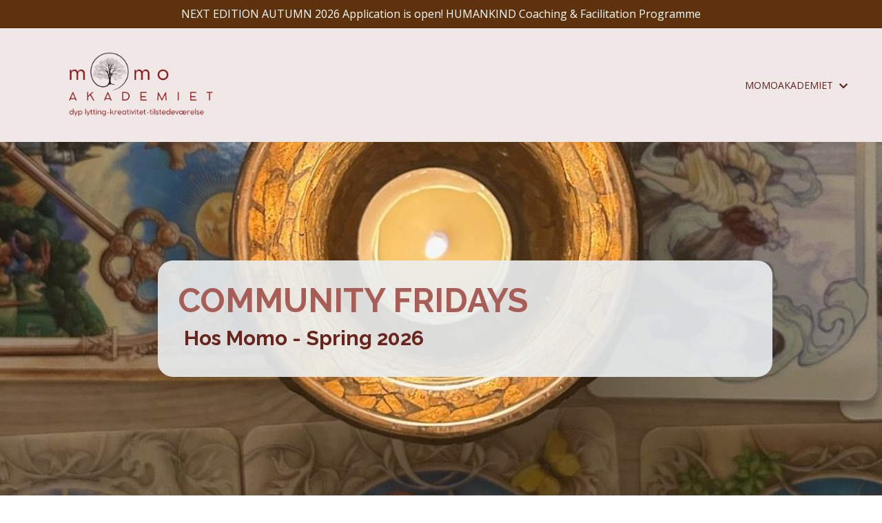

--- FILE ---
content_type: text/html; charset=utf-8
request_url: https://www.momoakademiet.com/community-fridays
body_size: 9210
content:
<!doctype html>
<html lang="en">
  <head>
    
              <meta name="csrf-param" content="authenticity_token">
              <meta name="csrf-token" content="QY8xZELyeMqoFVI+guzFuX64sqawkWY6hKbKLUM/hWmO0o42yqvzlKv4UKlzNhESB70MPj41Zgkhx1CCYnPG5w==">
            
    <title>
      
        Community Fridays
      
    </title>
    <meta charset="utf-8" />
    <meta http-equiv="x-ua-compatible" content="ie=edge, chrome=1">
    <meta name="viewport" content="width=device-width, initial-scale=1, shrink-to-fit=no">
    
      <meta name="description" content="" />
    
    <meta property="og:type" content="website">
<meta property="og:url" content="https://www.momoakademiet.com/community-fridays">
<meta name="twitter:card" content="summary_large_image">

<meta property="og:title" content="Community Fridays">
<meta name="twitter:title" content="Community Fridays">


<meta property="og:description" content="">
<meta name="twitter:description" content="">


    
      <link href="https://kajabi-storefronts-production.kajabi-cdn.com/kajabi-storefronts-production/themes/2153604239/assets/favicon.png?1768233056733899?v=2" rel="shortcut icon" />
    
    <link rel="canonical" href="https://www.momoakademiet.com/community-fridays" />

    <!-- Google Fonts ====================================================== -->
    <link rel="preconnect" href="https://fonts.gstatic.com" crossorigin>
    <link rel="stylesheet" media="print" onload="this.onload=null;this.removeAttribute(&#39;media&#39;);" type="text/css" href="//fonts.googleapis.com/css?family=Open+Sans:400,700,400italic,700italic|Raleway:400,700,400italic,700italic&amp;display=swap" />

    <!-- Kajabi CSS ======================================================== -->
    <link rel="stylesheet" media="print" onload="this.onload=null;this.removeAttribute(&#39;media&#39;);" type="text/css" href="https://kajabi-app-assets.kajabi-cdn.com/assets/core-0d125629e028a5a14579c81397830a1acd5cf5a9f3ec2d0de19efb9b0795fb03.css" />

    

    <!-- Font Awesome Icons -->
    <link rel="stylesheet" media="print" onload="this.onload=null;this.removeAttribute(&#39;media&#39;);" type="text/css" crossorigin="anonymous" href="https://use.fontawesome.com/releases/v5.15.2/css/all.css" />

    <link rel="stylesheet" media="screen" href="https://kajabi-storefronts-production.kajabi-cdn.com/kajabi-storefronts-production/themes/2153604239/assets/styles.css?1768233056733899" />

    <!-- Customer CSS ====================================================== -->
    <!-- If you're using custom css that affects the first render of the page, replace async_style_link below with styesheet_tag -->
    <link rel="stylesheet" media="print" onload="this.onload=null;this.removeAttribute(&#39;media&#39;);" type="text/css" href="https://kajabi-storefronts-production.kajabi-cdn.com/kajabi-storefronts-production/themes/2153604239/assets/overrides.css?1768233056733899" />
    <style>
  /* Custom CSS Added Via Theme Settings */
  /* CSS Overrides go here */
</style>

    <!-- Kajabi Editor Only CSS ============================================ -->
    

    <!-- Header hook ======================================================= -->
    <script type="text/javascript">
  var Kajabi = Kajabi || {};
</script>
<script type="text/javascript">
  Kajabi.currentSiteUser = {
    "id" : "-1",
    "type" : "Guest",
    "contactId" : "",
  };
</script>
<script type="text/javascript">
  Kajabi.theme = {
    activeThemeName: "Serenity",
    previewThemeId: null,
    editor: false
  };
</script>
<meta name="turbo-prefetch" content="false">
<style type="text/css">
  #editor-overlay {
    display: none;
    border-color: #2E91FC;
    position: absolute;
    background-color: rgba(46,145,252,0.05);
    border-style: dashed;
    border-width: 3px;
    border-radius: 3px;
    pointer-events: none;
    cursor: pointer;
    z-index: 10000000000;
  }
  .editor-overlay-button {
    color: white;
    background: #2E91FC;
    border-radius: 2px;
    font-size: 13px;
    margin-inline-start: -24px;
    margin-block-start: -12px;
    padding-block: 3px;
    padding-inline: 10px;
    text-transform:uppercase;
    font-weight:bold;
    letter-spacing:1.5px;

    left: 50%;
    top: 50%;
    position: absolute;
  }
</style>
<script src="https://kajabi-app-assets.kajabi-cdn.com/vite/assets/track_analytics-999259ad.js" crossorigin="anonymous" type="module"></script><link rel="modulepreload" href="https://kajabi-app-assets.kajabi-cdn.com/vite/assets/stimulus-576c66eb.js" as="script" crossorigin="anonymous">
<link rel="modulepreload" href="https://kajabi-app-assets.kajabi-cdn.com/vite/assets/track_product_analytics-9c66ca0a.js" as="script" crossorigin="anonymous">
<link rel="modulepreload" href="https://kajabi-app-assets.kajabi-cdn.com/vite/assets/stimulus-e54d982b.js" as="script" crossorigin="anonymous">
<link rel="modulepreload" href="https://kajabi-app-assets.kajabi-cdn.com/vite/assets/trackProductAnalytics-3d5f89d8.js" as="script" crossorigin="anonymous">      <script type="text/javascript">
        if (typeof (window.rudderanalytics) === "undefined") {
          !function(){"use strict";window.RudderSnippetVersion="3.0.3";var sdkBaseUrl="https://cdn.rudderlabs.com/v3"
          ;var sdkName="rsa.min.js";var asyncScript=true;window.rudderAnalyticsBuildType="legacy",window.rudderanalytics=[]
          ;var e=["setDefaultInstanceKey","load","ready","page","track","identify","alias","group","reset","setAnonymousId","startSession","endSession","consent"]
          ;for(var n=0;n<e.length;n++){var t=e[n];window.rudderanalytics[t]=function(e){return function(){
          window.rudderanalytics.push([e].concat(Array.prototype.slice.call(arguments)))}}(t)}try{
          new Function('return import("")'),window.rudderAnalyticsBuildType="modern"}catch(a){}
          if(window.rudderAnalyticsMount=function(){
          "undefined"==typeof globalThis&&(Object.defineProperty(Object.prototype,"__globalThis_magic__",{get:function get(){
          return this},configurable:true}),__globalThis_magic__.globalThis=__globalThis_magic__,
          delete Object.prototype.__globalThis_magic__);var e=document.createElement("script")
          ;e.src="".concat(sdkBaseUrl,"/").concat(window.rudderAnalyticsBuildType,"/").concat(sdkName),e.async=asyncScript,
          document.head?document.head.appendChild(e):document.body.appendChild(e)
          },"undefined"==typeof Promise||"undefined"==typeof globalThis){var d=document.createElement("script")
          ;d.src="https://polyfill-fastly.io/v3/polyfill.min.js?version=3.111.0&features=Symbol%2CPromise&callback=rudderAnalyticsMount",
          d.async=asyncScript,document.head?document.head.appendChild(d):document.body.appendChild(d)}else{
          window.rudderAnalyticsMount()}window.rudderanalytics.load("2apYBMHHHWpiGqicceKmzPebApa","https://kajabiaarnyhwq.dataplane.rudderstack.com",{})}();
        }
      </script>
      <script type="text/javascript">
        if (typeof (window.rudderanalytics) !== "undefined") {
          rudderanalytics.page({"account_id":"2147629576","site_id":"2147649695"});
        }
      </script>
      <script type="text/javascript">
        if (typeof (window.rudderanalytics) !== "undefined") {
          (function () {
            function AnalyticsClickHandler (event) {
              const targetEl = event.target.closest('a') || event.target.closest('button');
              if (targetEl) {
                rudderanalytics.track('Site Link Clicked', Object.assign(
                  {"account_id":"2147629576","site_id":"2147649695"},
                  {
                    link_text: targetEl.textContent.trim(),
                    link_href: targetEl.href,
                    tag_name: targetEl.tagName,
                  }
                ));
              }
            };
            document.addEventListener('click', AnalyticsClickHandler);
          })();
        }
      </script>
<meta name='site_locale' content='en'><style type="text/css">
  /* Font Awesome 4 */
  .fa.fa-twitter{
    font-family:sans-serif;
  }
  .fa.fa-twitter::before{
    content:"𝕏";
    font-size:1.2em;
  }

  /* Font Awesome 5 */
  .fab.fa-twitter{
    font-family:sans-serif;
  }
  .fab.fa-twitter::before{
    content:"𝕏";
    font-size:1.2em;
  }
</style>
<link rel="stylesheet" href="https://cdn.jsdelivr.net/npm/@kajabi-ui/styles@1.0.4/dist/kajabi_products/kajabi_products.css" />
<script type="module" src="https://cdn.jsdelivr.net/npm/@pine-ds/core@3.13.0/dist/pine-core/pine-core.esm.js"></script>
<script nomodule src="https://cdn.jsdelivr.net/npm/@pine-ds/core@3.13.0/dist/pine-core/index.esm.js"></script>


  </head>
  <style>
  

  
    
      body {
        background-color: #ffffff;
      }
    
  
</style>
  <body id="encore-theme" class="background-light">
    

    <div id="section-header" data-section-id="header">

<style>
  /* Default Header Styles */
  .header {
    
      background-color: rgba(223, 205, 203, 0.46);
    
    font-size: 14px;
  }
  .header a,
  .header a.link-list__link,
  .header a.link-list__link:hover,
  .header a.social-icons__icon,
  .header .user__login a,
  .header .dropdown__item a,
  .header .dropdown__trigger:hover {
    color: #5b2420;
  }
  .header .dropdown__trigger {
    color: #5b2420 !important;
  }
  /* Mobile Header Styles */
  @media (max-width: 767px) {
    .header {
      
        background-color: #f3e8e6;
      
      font-size: 16px;
    }
    
    .header .hamburger__slices .hamburger__slice {
      
        background-color: #85a196;
      
    }
    
      .header a.link-list__link, .dropdown__item a, .header__content--mobile {
        text-align: center;
      }
    
    .header--overlay .header__content--mobile  {
      padding-bottom: 20px;
    }
  }
  /* Sticky Styles */
  
    .header.header--fixed {
      background-color: rgba(223, 205, 203, 0.46);
      
        background-color: #f3e8e6;
      
      
        background-color: #dfcdcb;
      
    }
    
      .header.header--fixed a,
      .header.header--fixed a.link-list__link,
      .header.header--fixed a.link-list__link:hover,
      .header.header--fixed a.social-icons__icon,
      .header.header--fixed .dropdown__trigger:hover,
      .header.header--fixed .dropdown__item a,
      .header.header--fixed .user__login a {
        color: #51211c;
      }
    
    
      .header.header--fixed .dropdown__trigger {
        color: #51211c !important;
      }
    
    .header.header--fixed .hamburger__slice {
      
        background-color: #51211c;
      
    }
  
</style>

<div class="hidden">
  
    
  
    
  
    
      0
    
  
  
  
  
</div>

<header class="header header--static sticky   background-light header--close-on-scroll" kjb-settings-id="sections_header_settings_background_color">
  <div class="hello-bars">
    
      
    
      
    
      
          <style>
@media (min-width: 768px) {
  #block-1737927027796 {
    text-align: ;
  }
} 
</style>

<div id="block-1737927027796" class="header__block header__block--hello-bar header__block--show " kjb-settings-id="sections_header_blocks_1737927027796_settings_stretch">
  

<style>
  #block-1737927027796 .hello-bar {
    background-color: #5e320d;
  }
  #block-1737927027796 .hello-bar__text {
    color: ;
  }
</style>

<div class="block hello-bar background-dark text-center" kjb-settings-id="sections_header_blocks_1737927027796_settings_text">
  
    <a href="/resource_redirect/landing_pages/2151161447"   target="_blank" rel="noopener" >
  
    <div class="container">
      <p class="hello-bar__text" kjb-settings-id="sections_header_blocks_1737927027796_settings_text_color">NEXT EDITION AUTUMN 2026 Application is open! HUMANKIND Coaching & Facilitation Programme </p>
    </div>
  
    </a>
  
</div>
</div>
      
    
  </div>
  
    <div class="header__wrap">
      <div class="header__content header__content--desktop background-light">
        <div class="container header__container media justify-content-right">
          
            
                <style>
@media (min-width: 768px) {
  #block-1555988494486 {
    text-align: left;
  }
} 
</style>

<div id="block-1555988494486" class="header__block header__block--logo header__block--show header__switch-content stretch" kjb-settings-id="sections_header_blocks_1555988494486_settings_stretch">
  

<style>
  #block-1555988494486 {
    line-height: 1;
  }
  #block-1555988494486 .logo__image {
    display: block;
    width: 320px;
  }
  #block-1555988494486 .logo__text {
    color: #9cb1a9;
  }
</style>

<a class="logo" href="/">
  
    
      <img loading="auto" class="logo__image" alt="Header Logo" kjb-settings-id="sections_header_blocks_1555988494486_settings_logo" src="https://kajabi-storefronts-production.kajabi-cdn.com/kajabi-storefronts-production/file-uploads/themes/2153604239/settings_images/7ff67b6-b71-fa10-c0b2-3e5d07ad3b7_d33e4a7b-c063-412d-9909-51b23f91add5.png" />
    
  
</a>
</div>
              
          
            
                <style>
@media (min-width: 768px) {
  #block-1709760336630 {
    text-align: right;
  }
} 
</style>

<div id="block-1709760336630" class="header__block header__switch-content header__block--dropdown " kjb-settings-id="sections_header_blocks_1709760336630_settings_stretch">
  <style>
  /* Dropdown menu colors for desktop */
  @media (min-width: 768px) {
    #block-1709760336630 .dropdown__menu {
      background-color: #FFFFFF;
    }
    #block-1709760336630 .dropdown__item a {
      color: #595959;
    }
  }
  /* Mobile menu text alignment */
  @media (max-width: 767px) {
    #block-1709760336630 .dropdown__item a {
      text-align: center;
    }
  }
</style>

<div class="dropdown" kjb-settings-id="sections_header_blocks_1709760336630_settings_trigger">
  <a class="dropdown__trigger">
    MOMOAKADEMIET
    
      <i class="dropdown__icon fa fa-chevron-down"></i>
    
  </a>
  <div class="dropdown__menu dropdown__menu--text-right ">
    
      <span class="dropdown__item"><a href="https://www.momoakademiet.com/" >Home</a></span>
    
      <span class="dropdown__item"><a href="https://www.momoakademiet.com/community-fridays" >Community Fridays</a></span>
    
      <span class="dropdown__item"><a href="https://www.momoakademiet.com/authentic-movement" >Authentic Movement</a></span>
    
      <span class="dropdown__item"><a href="https://www.momoakademiet.com/somateater-active" >SOMATEATER</a></span>
    
      <span class="dropdown__item"><a href="https://www.momoakademiet.com/upcoming-events-and-workshops" >Upcoming events & workshops </a></span>
    
      <span class="dropdown__item"><a href="https://www.momoakademiet.com/renttheroom" >Rent the room </a></span>
    
      <span class="dropdown__item"><a href="https://www.momoakademiet.com/MomoakademietNGO" >Medlemsorganisasjon </a></span>
    
      <span class="dropdown__item"><a href="https://www.momoakademiet.com/ongoingprojects" >Ongoing projects</a></span>
    
  </div>
</div>
</div>
              
          
            
          
          
            <div class="hamburger hidden--desktop" kjb-settings-id="sections_header_settings_hamburger_color">
              <div class="hamburger__slices">
                <div class="hamburger__slice hamburger--slice-1"></div>
                <div class="hamburger__slice hamburger--slice-2"></div>
                <div class="hamburger__slice hamburger--slice-3"></div>
                <div class="hamburger__slice hamburger--slice-4"></div>
              </div>
            </div>
          
        </div>
      </div>
      <div class="header__content header__content--mobile">
        <div class="header__switch-content header__spacer"></div>
      </div>
    </div>
  
</header>

</div>
    <main>
      <div data-dynamic-sections=community_fridays><div id="section-1709750885677" data-section-id="1709750885677"><style>
  
    #section-1709750885677 {
      background-image: url(https://kajabi-storefronts-production.kajabi-cdn.com/kajabi-storefronts-production/file-uploads/themes/2153604239/settings_images/0ae1fc-4c0-bd81-5c40-33d6d2080a20_Communityfredag.jpeg);
      background-position: center;
    }
  
  #section-1709750885677 .section__overlay {
    position: absolute;
    width: 100%;
    height: 100%;
    left: 0;
    top: 0;
    background-color: ;
  }
  #section-1709750885677 .sizer {
    padding-top: 40px;
    padding-bottom: 40px;
  }
  #section-1709750885677 .container {
    max-width: calc(1260px + 10px + 10px);
    padding-right: 10px;
    padding-left: 10px;
    
  }
  #section-1709750885677 .row {
    
  }
  #section-1709750885677 .container--full {
    width: 100%;
    max-width: calc(100% + 10px + 10px);
  }
  @media (min-width: 768px) {
    
      #section-1709750885677 {
        
          background-attachment: fixed;
        
      }
    
    #section-1709750885677 .sizer {
      padding-top: 100px;
      padding-bottom: 100px;
    }
    #section-1709750885677 .container {
      max-width: calc(1260px + 40px + 40px);
      padding-right: 40px;
      padding-left: 40px;
    }
    #section-1709750885677 .container--full {
      max-width: calc(100% + 40px + 40px);
    }
  }
  
  
</style>

<section kjb-settings-id="sections_1709750885677_settings_background_color"
  class="section
  
  
   "
  data-reveal-event=""
  data-reveal-offset=""
  data-reveal-units="seconds">
  <div class="sizer sizer--full">
    
    <div class="section__overlay"></div>
    <div class="container ">
      <div class="row align-items-center justify-content-center">
        
          




<style>
  /* flush setting */
  
  
  /* margin settings */
  #block-1709750885677_0, [data-slick-id="1709750885677_0"] {
    margin-top: 0px;
    margin-right: 0px;
    margin-bottom: 0px;
    margin-left: 0px;
  }
  #block-1709750885677_0 .block, [data-slick-id="1709750885677_0"] .block {
    /* border settings */
    border: 4px  black;
    border-radius: 22px;
    

    /* background color */
    
      background-color: rgba(236, 240, 241, 0.9);
    
    /* default padding for mobile */
    
      padding: 20px;
    
    
      padding: 20px;
    
    
      
        padding: 20px;
      
    
    /* mobile padding overrides */
    
    
    
    
    
      padding-left: 20px;
    
  }

  @media (min-width: 768px) {
    /* desktop margin settings */
    #block-1709750885677_0, [data-slick-id="1709750885677_0"] {
      margin-top: -100px;
      margin-right: 0px;
      margin-bottom: -100px;
      margin-left: 70px;
    }
    #block-1709750885677_0 .block, [data-slick-id="1709750885677_0"] .block {
      /* default padding for desktop  */
      
        padding: 30px;
      
      
        
          padding: 30px;
        
      
      /* desktop padding overrides */
      
      
        padding-top: 30px;
      
      
      
      
    }
  }
  /* mobile text align */
  @media (max-width: 767px) {
    #block-1709750885677_0, [data-slick-id="1709750885677_0"] {
      text-align: left;
    }
  }
</style>


<div
  id="block-1709750885677_0"
  class="
  block-type--text
  text-center
  col-9
  
  
  
     animated 
  
  
  "
  
  data-reveal-event=""
  data-reveal-offset=""
  data-reveal-units="seconds"
  
    kjb-settings-id="sections_1709750885677_blocks_1709750885677_0_settings_width"
    >
  <div class="block
    box-shadow-
     background-light"
    
      data-aos="fade-up"
      data-aos-delay="0"
      data-aos-duration="1500"
    
    >
    
    <style>
  
  #block-1577982541036_0 .btn {
    margin-top: 1rem;
  }
</style>

<h1 style="text-align: left;"><span style="color: #a85e56;"><strong><span color="#dfcdcb"><span style="caret-color: #dfcdcb;">COMMUNITY FRIDAYS</span></span><span color="#dfcdcb"><span style="caret-color: #dfcdcb;"> </span></span></strong></span></h1>
<h3 style="text-align: left;"><span color="#dfcdcb" style="color: #69251d;"><span style="caret-color: #dfcdcb;"> <strong>Hos Momo - Spring 2026</strong></span></span></h3>

  </div>
</div>

        
      </div>
    </div>
  </div>
</section>
</div><div id="section-1709758112533" data-section-id="1709758112533"><style>
  
  #section-1709758112533 .section__overlay {
    position: absolute;
    width: 100%;
    height: 100%;
    left: 0;
    top: 0;
    background-color: ;
  }
  #section-1709758112533 .sizer {
    padding-top: 40px;
    padding-bottom: 40px;
  }
  #section-1709758112533 .container {
    max-width: calc(1260px + 10px + 10px);
    padding-right: 10px;
    padding-left: 10px;
    
  }
  #section-1709758112533 .row {
    
  }
  #section-1709758112533 .container--full {
    width: 100%;
    max-width: calc(100% + 10px + 10px);
  }
  @media (min-width: 768px) {
    
    #section-1709758112533 .sizer {
      padding-top: 100px;
      padding-bottom: 100px;
    }
    #section-1709758112533 .container {
      max-width: calc(1260px + 40px + 40px);
      padding-right: 40px;
      padding-left: 40px;
    }
    #section-1709758112533 .container--full {
      max-width: calc(100% + 40px + 40px);
    }
  }
  
  
</style>

<section kjb-settings-id="sections_1709758112533_settings_background_color"
  class="section
  
  
   "
  data-reveal-event=""
  data-reveal-offset=""
  data-reveal-units="seconds">
  <div class="sizer ">
    
    <div class="section__overlay"></div>
    <div class="container ">
      <div class="row align-items-center justify-content-center">
        
          




<style>
  /* flush setting */
  
  
  /* margin settings */
  #block-1709758112533_0, [data-slick-id="1709758112533_0"] {
    margin-top: 0px;
    margin-right: 0px;
    margin-bottom: 0px;
    margin-left: 0px;
  }
  #block-1709758112533_0 .block, [data-slick-id="1709758112533_0"] .block {
    /* border settings */
    border: 4px  black;
    border-radius: 4px;
    

    /* background color */
    
      background-color: ;
    
    /* default padding for mobile */
    
      padding: 20px;
    
    
      padding: 20px;
    
    
      
        padding: 20px;
      
    
    /* mobile padding overrides */
    
    
    
      padding-right: 20px;
    
    
    
      padding-left: 20px;
    
  }

  @media (min-width: 768px) {
    /* desktop margin settings */
    #block-1709758112533_0, [data-slick-id="1709758112533_0"] {
      margin-top: -50px;
      margin-right: 0px;
      margin-bottom: -50px;
      margin-left: 0px;
    }
    #block-1709758112533_0 .block, [data-slick-id="1709758112533_0"] .block {
      /* default padding for desktop  */
      
        padding: 30px;
      
      
        
          padding: 30px;
        
      
      /* desktop padding overrides */
      
      
        padding-top: 0px;
      
      
        padding-right: 0px;
      
      
        padding-bottom: 0px;
      
      
        padding-left: 0px;
      
    }
  }
  /* mobile text align */
  @media (max-width: 767px) {
    #block-1709758112533_0, [data-slick-id="1709758112533_0"] {
      text-align: left;
    }
  }
</style>


<div
  id="block-1709758112533_0"
  class="
  block-type--text
  text-center
  col-9
  
  
  
    
  
  
  "
  
  data-reveal-event=""
  data-reveal-offset=""
  data-reveal-units="seconds"
  
    kjb-settings-id="sections_1709758112533_blocks_1709758112533_0_settings_width"
    >
  <div class="block
    box-shadow-
    "
    
      data-aos="none"
      data-aos-delay="0"
      data-aos-duration="0"
    
    >
    
    <style>
  
  #block-1577982541036_0 .btn {
    margin-top: 1rem;
  }
</style>

<h3><em> "We are birthed into sangha, into sacred community. </em></h3>
<h3><em>It is called the world."</em><span class="Apple-converted-space"><em> </em> Adyashanti</span></h3>

  </div>
</div>

        
      </div>
    </div>
  </div>
</section>
</div><div id="section-1709755121496" data-section-id="1709755121496"><style>
  
    #section-1709755121496 {
      background-image: url(https://kajabi-storefronts-production.kajabi-cdn.com/kajabi-storefronts-production/file-uploads/themes/2153604239/settings_images/517fa0-f2d1-573-be5e-7fa7edb8d0e3_Stearinlys.jpg);
      background-position: center;
    }
  
  #section-1709755121496 .section__overlay {
    position: absolute;
    width: 100%;
    height: 100%;
    left: 0;
    top: 0;
    background-color: rgba(236, 240, 241, 0.43);
  }
  #section-1709755121496 .sizer {
    padding-top: 40px;
    padding-bottom: 40px;
  }
  #section-1709755121496 .container {
    max-width: calc(1260px + 10px + 10px);
    padding-right: 10px;
    padding-left: 10px;
    
  }
  #section-1709755121496 .row {
    
  }
  #section-1709755121496 .container--full {
    width: 100%;
    max-width: calc(100% + 10px + 10px);
  }
  @media (min-width: 768px) {
    
      #section-1709755121496 {
        
          background-attachment: fixed;
        
      }
    
    #section-1709755121496 .sizer {
      padding-top: 100px;
      padding-bottom: 100px;
    }
    #section-1709755121496 .container {
      max-width: calc(1260px + 40px + 40px);
      padding-right: 40px;
      padding-left: 40px;
    }
    #section-1709755121496 .container--full {
      max-width: calc(100% + 40px + 40px);
    }
  }
  
  
</style>

<section kjb-settings-id="sections_1709755121496_settings_background_color"
  class="section
  
  
   background-light "
  data-reveal-event=""
  data-reveal-offset=""
  data-reveal-units="seconds">
  <div class="sizer ">
    
    <div class="section__overlay"></div>
    <div class="container ">
      <div class="row align-items-center justify-content-center">
        
          




<style>
  /* flush setting */
  
  
  /* margin settings */
  #block-1709755121496_0, [data-slick-id="1709755121496_0"] {
    margin-top: 0px;
    margin-right: 0px;
    margin-bottom: 0px;
    margin-left: 0px;
  }
  #block-1709755121496_0 .block, [data-slick-id="1709755121496_0"] .block {
    /* border settings */
    border: 4px  black;
    border-radius: 4px;
    

    /* background color */
    
      background-color: rgba(239, 242, 243, 0.55);
    
    /* default padding for mobile */
    
      padding: 20px;
    
    
      padding: 20px;
    
    
      
        padding: 20px;
      
    
    /* mobile padding overrides */
    
    
    
      padding-right: 20px;
    
    
    
      padding-left: 20px;
    
  }

  @media (min-width: 768px) {
    /* desktop margin settings */
    #block-1709755121496_0, [data-slick-id="1709755121496_0"] {
      margin-top: -120px;
      margin-right: 0px;
      margin-bottom: -120px;
      margin-left: 0px;
    }
    #block-1709755121496_0 .block, [data-slick-id="1709755121496_0"] .block {
      /* default padding for desktop  */
      
        padding: 30px;
      
      
        
          padding: 30px;
        
      
      /* desktop padding overrides */
      
      
      
        padding-right: 60px;
      
      
      
        padding-left: 60px;
      
    }
  }
  /* mobile text align */
  @media (max-width: 767px) {
    #block-1709755121496_0, [data-slick-id="1709755121496_0"] {
      text-align: left;
    }
  }
</style>


<div
  id="block-1709755121496_0"
  class="
  block-type--text
  text-left
  col-9
  
  
  
    
  
  
  "
  
  data-reveal-event=""
  data-reveal-offset=""
  data-reveal-units="seconds"
  
    kjb-settings-id="sections_1709755121496_blocks_1709755121496_0_settings_width"
    >
  <div class="block
    box-shadow-
     background-light"
    
      data-aos="none"
      data-aos-delay="0"
      data-aos-duration="0"
    
    >
    
    <style>
  
  #block-1577982541036_0 .btn {
    margin-top: 1rem;
  }
</style>

<h3 style="text-align: left;"> <span style="color: #69251d;"> </span></h3>
<h3 style="text-align: left;"><span style="color: #69251d;"><strong>VI SAMSKAPER COMMUNITY!</strong></span></h3>
<p>Fredagskvelder tennes lyktene HOS MOMO  Du er velkommen akkurat som du er, til å nyte en kveld i nærvær og samvær, med nye og gamle venner. </p>
<p>Disse kveldene er for alle som lengter etter samvær med mening, og et sted å møte nye og gamle venner i sann kontakt.</p>
<p>Tich Nhat Hanh beskriver Sangha - Community, som en av de viktigste støttene når vi ønsker å leve et liv i nærvær. Vi trenger hverandre på den indre reisen og også som følgesvenner i livet.</p>
<p>Kun som "et VI" kan vi samskape den verden vi ønsker å se rundt oss. Kveldene leder av ulike fine folk som kommer og deler sine gaver. Se igjennom oversikten under og merk deg ut de kveldene du har lyst til å bli med på. Hittil har vi hatt kvelder med kontakt impro, mindfullness, kvinnesirkler, kreative kvelder, værensrom, kakao og sang, teater. nvc, eventyrsirkel og mye mer.  Dette er kvelder for å komme sammen på en avslappet og meningsfull måte, i nærvær og simpelthen kose seg ... </p>
<p>Se datoer for kommende community fredager lenger nede på siden. (Siden oppdateres fortløpende.) </p>
<p><strong>Adresse:</strong> Løeshagaveien 49.  </p>
<p><strong>Pris:</strong> Kveldene er donasjonsbasert, foreslått donasjon 150 - 300. </p>
<p><strong>Påmelding </strong>ved vipps av donasjon til #949745. <span class="Apple-converted-space">Merk betalingen " communitykveld med.... </span></p>
<h5> </h5>
<h5><strong>Community Quotes from Tich Nhat Hanh </strong></h5>
<p><em>"The sangha is a community where there should be harmony and peace and understanding. That is something created by our daily life together. If love is there in the community, if we've been nourished by the harmony in the community, then we will never move away from love." </em></p>
<p><em>"In Buddhism, there are three gems: Buddha, the awakened one; Dharma, the way of understanding and loving; and Sangha, the community that lives in harmony and awareness. The three are interrelated, and at times it is hard to distinguish one from another. In everyone there is the capacity to wake up, to understand, and to love.   So in ourselves we find Buddha, and we also find Dharma and Sangha."</em></p>
<p><em> </em></p>

  </div>
</div>

        
      </div>
    </div>
  </div>
</section>
</div><div id="section-1709759007995" data-section-id="1709759007995"><style>
  
  #section-1709759007995 .section__overlay {
    position: absolute;
    width: 100%;
    height: 100%;
    left: 0;
    top: 0;
    background-color: ;
  }
  #section-1709759007995 .sizer {
    padding-top: 40px;
    padding-bottom: 40px;
  }
  #section-1709759007995 .container {
    max-width: calc(1260px + 10px + 10px);
    padding-right: 10px;
    padding-left: 10px;
    
  }
  #section-1709759007995 .row {
    
  }
  #section-1709759007995 .container--full {
    width: 100%;
    max-width: calc(100% + 10px + 10px);
  }
  @media (min-width: 768px) {
    
    #section-1709759007995 .sizer {
      padding-top: 100px;
      padding-bottom: 100px;
    }
    #section-1709759007995 .container {
      max-width: calc(1260px + 40px + 40px);
      padding-right: 40px;
      padding-left: 40px;
    }
    #section-1709759007995 .container--full {
      max-width: calc(100% + 40px + 40px);
    }
  }
  
  
</style>

<section kjb-settings-id="sections_1709759007995_settings_background_color"
  class="section
  
  
   "
  data-reveal-event=""
  data-reveal-offset=""
  data-reveal-units="seconds">
  <div class="sizer ">
    
    <div class="section__overlay"></div>
    <div class="container ">
      <div class="row align-items-center justify-content-center">
        
          




<style>
  /* flush setting */
  
  
  /* margin settings */
  #block-1709759007995_0, [data-slick-id="1709759007995_0"] {
    margin-top: 0px;
    margin-right: 0px;
    margin-bottom: 0px;
    margin-left: 0px;
  }
  #block-1709759007995_0 .block, [data-slick-id="1709759007995_0"] .block {
    /* border settings */
    border: 4px  black;
    border-radius: 4px;
    

    /* background color */
    
      background-color: ;
    
    /* default padding for mobile */
    
      padding: 20px;
    
    
      padding: 20px;
    
    
      
        padding: 20px;
      
    
    /* mobile padding overrides */
    
    
    
      padding-right: 20px;
    
    
    
      padding-left: 20px;
    
  }

  @media (min-width: 768px) {
    /* desktop margin settings */
    #block-1709759007995_0, [data-slick-id="1709759007995_0"] {
      margin-top: -200px;
      margin-right: 0px;
      margin-bottom: -200px;
      margin-left: 0px;
    }
    #block-1709759007995_0 .block, [data-slick-id="1709759007995_0"] .block {
      /* default padding for desktop  */
      
        padding: 30px;
      
      
        
          padding: 30px;
        
      
      /* desktop padding overrides */
      
      
        padding-top: 0px;
      
      
        padding-right: 0px;
      
      
        padding-bottom: 0px;
      
      
        padding-left: 0px;
      
    }
  }
  /* mobile text align */
  @media (max-width: 767px) {
    #block-1709759007995_0, [data-slick-id="1709759007995_0"] {
      text-align: left;
    }
  }
</style>


<div
  id="block-1709759007995_0"
  class="
  block-type--text
  text-left
  col-9
  
  
  
    
  
  
  "
  
  data-reveal-event=""
  data-reveal-offset=""
  data-reveal-units="seconds"
  
    kjb-settings-id="sections_1709759007995_blocks_1709759007995_0_settings_width"
    >
  <div class="block
    box-shadow-
    "
    
      data-aos="none"
      data-aos-delay="0"
      data-aos-duration="0"
    
    >
    
    <style>
  
  #block-1577982541036_0 .btn {
    margin-top: 1rem;
  }
</style>

<h2><strong><span style="color: #5e1212;">OVERSIKT COMMUNITY KVELDER VÅR  2026 </span></strong></h2>

  </div>
</div>

        
      </div>
    </div>
  </div>
</section>
</div><div id="section-1709751870553" data-section-id="1709751870553"><style>
  
  #section-1709751870553 .section__overlay {
    position: absolute;
    width: 100%;
    height: 100%;
    left: 0;
    top: 0;
    background-color: ;
  }
  #section-1709751870553 .sizer {
    padding-top: 40px;
    padding-bottom: 40px;
  }
  #section-1709751870553 .container {
    max-width: calc(1260px + 10px + 10px);
    padding-right: 10px;
    padding-left: 10px;
    
  }
  #section-1709751870553 .row {
    
  }
  #section-1709751870553 .container--full {
    width: 100%;
    max-width: calc(100% + 10px + 10px);
  }
  @media (min-width: 768px) {
    
    #section-1709751870553 .sizer {
      padding-top: 100px;
      padding-bottom: 100px;
    }
    #section-1709751870553 .container {
      max-width: calc(1260px + 40px + 40px);
      padding-right: 40px;
      padding-left: 40px;
    }
    #section-1709751870553 .container--full {
      max-width: calc(100% + 40px + 40px);
    }
  }
  
  
</style>

<section kjb-settings-id="sections_1709751870553_settings_background_color"
  class="section
  
  
   "
  data-reveal-event=""
  data-reveal-offset=""
  data-reveal-units="seconds">
  <div class="sizer ">
    
    <div class="section__overlay"></div>
    <div class="container ">
      <div class="row align-items-center justify-content-center">
        
          




<style>
  /* flush setting */
  
  
  /* margin settings */
  #block-1709751870553_0, [data-slick-id="1709751870553_0"] {
    margin-top: 0px;
    margin-right: 0px;
    margin-bottom: 0px;
    margin-left: 0px;
  }
  #block-1709751870553_0 .block, [data-slick-id="1709751870553_0"] .block {
    /* border settings */
    border: 0px dotted #efe5e4;
    border-radius: 8px;
    

    /* background color */
    
    /* default padding for mobile */
    
    
      padding: 20px;
    
    
      
    
    /* mobile padding overrides */
    
      padding: 0;
    
    
    
      padding-right: 20px;
    
    
    
      padding-left: 20px;
    
  }

  @media (min-width: 768px) {
    /* desktop margin settings */
    #block-1709751870553_0, [data-slick-id="1709751870553_0"] {
      margin-top: -150px;
      margin-right: 0px;
      margin-bottom: 0px;
      margin-left: 0px;
    }
    #block-1709751870553_0 .block, [data-slick-id="1709751870553_0"] .block {
      /* default padding for desktop  */
      
      
        
      
      /* desktop padding overrides */
      
        padding: 0;
      
      
        padding-top: 0px;
      
      
        padding-right: 0px;
      
      
        padding-bottom: 0px;
      
      
        padding-left: 0px;
      
    }
  }
  /* mobile text align */
  @media (max-width: 767px) {
    #block-1709751870553_0, [data-slick-id="1709751870553_0"] {
      text-align: ;
    }
  }
</style>


<div
  id="block-1709751870553_0"
  class="
  block-type--external_widget
  text-
  col-12
  
  
  
    
  
  
  "
  
  data-reveal-event=""
  data-reveal-offset=""
  data-reveal-units="seconds"
  
    kjb-settings-id="sections_1709751870553_blocks_1709751870553_0_settings_width"
    >
  <div class="block
    box-shadow-
    "
    
      data-aos="none-up"
      data-aos-delay="0"
      data-aos-duration="0"
    
    >
    
    
  

  <div class="kjb-external-widget" kjb-settings-id="sections_1709751870553_blocks_1709751870553_0_settings_external_widget">
    <div style="">
  <div class="commonninja_component pid-5ddd415e-195a-45dc-a890-57cc28844647"></div>
</div>
<script type='text/javascript'>
  (function() {
    if (!document.getElementById('commonninja_script')) {
      var currentUrl = new URL(window.location.href);
      var previewing = !!(Kajabi && Kajabi.currentSiteUser && Kajabi.currentSiteUser.type === 'User');
      var urlChanged = false;
      if (currentUrl.searchParams.has('preview_token')) {
        currentUrl.searchParams.delete('preview_token');
        urlChanged = true;
      }
      if (previewing && !currentUrl.searchParams.has('kj_previewing')) {
        currentUrl.searchParams.append('kj_previewing', true);
        urlChanged = true;
      }
      if (urlChanged) {
        window.history.replaceState({}, document.title, currentUrl);
      }

      var cn = document.createElement('script');
      cn.id = 'commonninja_script';
      cn.defer = true;
      cn.src = 'https://cdn.commoninja.com/sdk/latest/commonninja.js';
      document.head.appendChild(cn);
    } else {
    }
  })();
</script>


  </div>

  </div>
</div>

        
      </div>
    </div>
  </div>
</section>
</div></div>
    </main>
    <div id="section-footer" data-section-id="footer">
<style>
  .footer {
    background-color: #161E2A;
  }
  .footer, .footer__block {
    font-size: 16px;
    color: ;
  }
  .footer .logo__text {
    color: ;
  }
  .footer .link-list__links {
    width: 100%;
  }
  .footer a.link-list__link {
    color: ;
  }
  .footer .link-list__link:hover {
    color: ;
  }
  .copyright {
    color: ;
  }
  @media (min-width: 768px) {
    .footer, .footer__block {
      font-size: 18px;
    }
  }
  .powered-by a {
    color: #7f8ea1 !important;
  }
  
</style>

<footer class="footer   background-dark  " kjb-settings-id="sections_footer_settings_background_color">
  <div class="footer__content">
    <div class="container footer__container media">
      
    </div>
    
  <aside class="powered-by background-dark">
    <div class="container">
      <a target="_blank" rel="nofollow noopener" href="https://app.kajabi.com/r/QDFbEnVE?powered_by=true">Powered by Kajabi</a>
    </div>
  </aside>

  </div>

</footer>

</div>
    <div id="section-exit_pop" data-section-id="exit_pop"><style>
  #exit-pop .modal__content {
    background: ;
  }
  
</style>






</div>
    <div id="section-two_step" data-section-id="two_step"><style>
  #two-step .modal__content {
    background: ;
  }
  
</style>

<div class="modal two-step" id="two-step" kjb-settings-id="sections_two_step_settings_two_step_edit">
  <div class="modal__content background-unrecognized">
    <div class="close-x">
      <div class="close-x__part"></div>
      <div class="close-x__part"></div>
    </div>
    <div class="modal__body row text- align-items-start justify-content-left">
      
         
              




<style>
  /* flush setting */
  
  
  /* margin settings */
  #block-1585757540189, [data-slick-id="1585757540189"] {
    margin-top: 0px;
    margin-right: 0px;
    margin-bottom: 0px;
    margin-left: 0px;
  }
  #block-1585757540189 .block, [data-slick-id="1585757540189"] .block {
    /* border settings */
    border: 4px none black;
    border-radius: 4px;
    

    /* background color */
    
    /* default padding for mobile */
    
    
    
    /* mobile padding overrides */
    
      padding: 0;
    
    
    
    
    
  }

  @media (min-width: 768px) {
    /* desktop margin settings */
    #block-1585757540189, [data-slick-id="1585757540189"] {
      margin-top: 0px;
      margin-right: 0px;
      margin-bottom: 0px;
      margin-left: 0px;
    }
    #block-1585757540189 .block, [data-slick-id="1585757540189"] .block {
      /* default padding for desktop  */
      
      
      /* desktop padding overrides */
      
        padding: 0;
      
      
      
      
      
    }
  }
  /* mobile text align */
  @media (max-width: 767px) {
    #block-1585757540189, [data-slick-id="1585757540189"] {
      text-align: ;
    }
  }
</style>


<div
  id="block-1585757540189"
  class="
  block-type--image
  text-
  col-12
  
  
  
  
  "
  
  data-reveal-event=""
  data-reveal-offset=""
  data-reveal-units=""
  
    kjb-settings-id="sections_two_step_blocks_1585757540189_settings_width"
    >
  <div class="block
    box-shadow-none
    "
    
      data-aos="-"
      data-aos-delay=""
      data-aos-duration=""
    
    >
    
    

<style>
  #block-1585757540189 .block,
  [data-slick-id="1585757540189"] .block {
    display: flex;
    justify-content: flex-start;
  }
  #block-1585757540189 .image,
  [data-slick-id="1585757540189"] .image {
    width: 100%;
    overflow: hidden;
    
      width: 300px;
    
    border-radius: 4px;
    
  }
  #block-1585757540189 .image__image,
  [data-slick-id="1585757540189"] .image__image {
    width: 100%;
    
      width: 300px;
    
  }
  #block-1585757540189 .image__overlay,
  [data-slick-id="1585757540189"] .image__overlay {
    
      opacity: 0;
    
    background-color: #fff;
    border-radius: 4px;
    
  }
  
  #block-1585757540189 .image__overlay-text,
  [data-slick-id="1585757540189"] .image__overlay-text {
    color:  !important;
  }
  @media (min-width: 768px) {
    #block-1585757540189 .block,
    [data-slick-id="1585757540189"] .block {
        display: flex;
        justify-content: center;
    }
    #block-1585757540189 .image__overlay,
    [data-slick-id="1585757540189"] .image__overlay {
      
        opacity: 0;
      
    }
    #block-1585757540189 .image__overlay:hover {
      opacity: 1;
    }
  }
  
</style>

<div class="image">
  
    
        <img loading="auto" class="image__image" alt="" kjb-settings-id="sections_two_step_blocks_1585757540189_settings_image" src="https://kajabi-storefronts-production.kajabi-cdn.com/kajabi-storefronts-production/file-uploads/themes/2153604239/settings_images/c4dfaa0-754e-344a-004-3e337e6ca232_b6e6a082-3751-42aa-801f-18ff36852aed.jpg" />
    
    
  
</div>
  </div>
</div>

            
      
         
              




<style>
  /* flush setting */
  
  
  /* margin settings */
  #block-1585757543890, [data-slick-id="1585757543890"] {
    margin-top: 0px;
    margin-right: 0px;
    margin-bottom: 0px;
    margin-left: 0px;
  }
  #block-1585757543890 .block, [data-slick-id="1585757543890"] .block {
    /* border settings */
    border: 4px none black;
    border-radius: 4px;
    

    /* background color */
    
    /* default padding for mobile */
    
    
    
    /* mobile padding overrides */
    
    
    
    
    
  }

  @media (min-width: 768px) {
    /* desktop margin settings */
    #block-1585757543890, [data-slick-id="1585757543890"] {
      margin-top: 0px;
      margin-right: 0px;
      margin-bottom: 0px;
      margin-left: 0px;
    }
    #block-1585757543890 .block, [data-slick-id="1585757543890"] .block {
      /* default padding for desktop  */
      
      
      /* desktop padding overrides */
      
      
      
      
      
    }
  }
  /* mobile text align */
  @media (max-width: 767px) {
    #block-1585757543890, [data-slick-id="1585757543890"] {
      text-align: center;
    }
  }
</style>


<div
  id="block-1585757543890"
  class="
  block-type--form
  text-center
  col-12
  
  
  
  
  "
  
  data-reveal-event=""
  data-reveal-offset=""
  data-reveal-units=""
  
    kjb-settings-id="sections_two_step_blocks_1585757543890_settings_width"
    >
  <div class="block
    box-shadow-none
    "
    
      data-aos="-"
      data-aos-delay=""
      data-aos-duration=""
    
    >
    
    








<style>
  #block-1585757543890 .form-btn {
    border-color: #b89509;
    border-radius: 11px;
    background: #b89509;
    color: #ffffff;
  }
  #block-1585757543890 .btn--outline {
    color: #b89509;
    background: transparent;
  }
  #block-1585757543890 .disclaimer-text {
    font-size: 16px;
    margin-top: 1.25rem;
    margin-bottom: 0;
    color: #888;
  }
</style>



<div class="form">
  <div kjb-settings-id="sections_two_step_blocks_1585757543890_settings_text"><h4>Warmly welcome to our website.</h4>
<h4>Sign up to our newsletter here.</h4></div>
  
    <form data-parsley-validate="true" data-kjb-disable-on-submit="true" action="https://www.momoakademiet.com/forms/2148515815/form_submissions" accept-charset="UTF-8" method="post"><input name="utf8" type="hidden" value="&#x2713;" autocomplete="off" /><input type="hidden" name="authenticity_token" value="QY8xZELyeMqoFVI+guzFuX64sqawkWY6hKbKLUM/hWmO0o42yqvzlKv4UKlzNhESB70MPj41Zgkhx1CCYnPG5w==" autocomplete="off" /><input type="text" name="website_url" autofill="off" placeholder="Skip this field" style="display: none;" /><input type="hidden" name="kjb_fk_checksum" autofill="off" value="2a53b8e724130808d71f23e973708b32" />
      <div class="fields-wrapper">
        <input type="hidden" name="thank_you_url" value="https://www.momoakademiet.com">
        
          <div class="text-field form-group"><input type="text" name="form_submission[name]" id="form_submission_name" value="" required="required" class="form-control" placeholder="Name" /></div>
        
          <div class="email-field form-group"><input required="required" class="form-control" placeholder="E-mail" type="email" name="form_submission[email]" id="form_submission_email" /></div>
        
        <div>
          
          <button id="form-button" class="form-btn btn--solid btn--auto btn--large" type="submit" kjb-settings-id="sections_two_step_blocks_1585757543890_settings_btn_text" role="button">
            Submit
          </button>
        </div>
      </div>
    </form>
    
  
</div>
  </div>
</div>

          
      
    </div>
  </div>
</div>



</div>
    <!-- Javascripts ======================================================= -->
<script src="https://kajabi-app-assets.kajabi-cdn.com/assets/encore_core-9ce78559ea26ee857d48a83ffa8868fa1d6e0743c6da46efe11250e7119cfb8d.js"></script>
<script src="https://kajabi-storefronts-production.kajabi-cdn.com/kajabi-storefronts-production/themes/2153604239/assets/scripts.js?1768233056733899"></script>



<!-- Customer JS ======================================================= -->
<script>
  /* Custom JS Added Via Theme Settings */
  /* Javascript code goes here */
</script>
  </body>
</html>